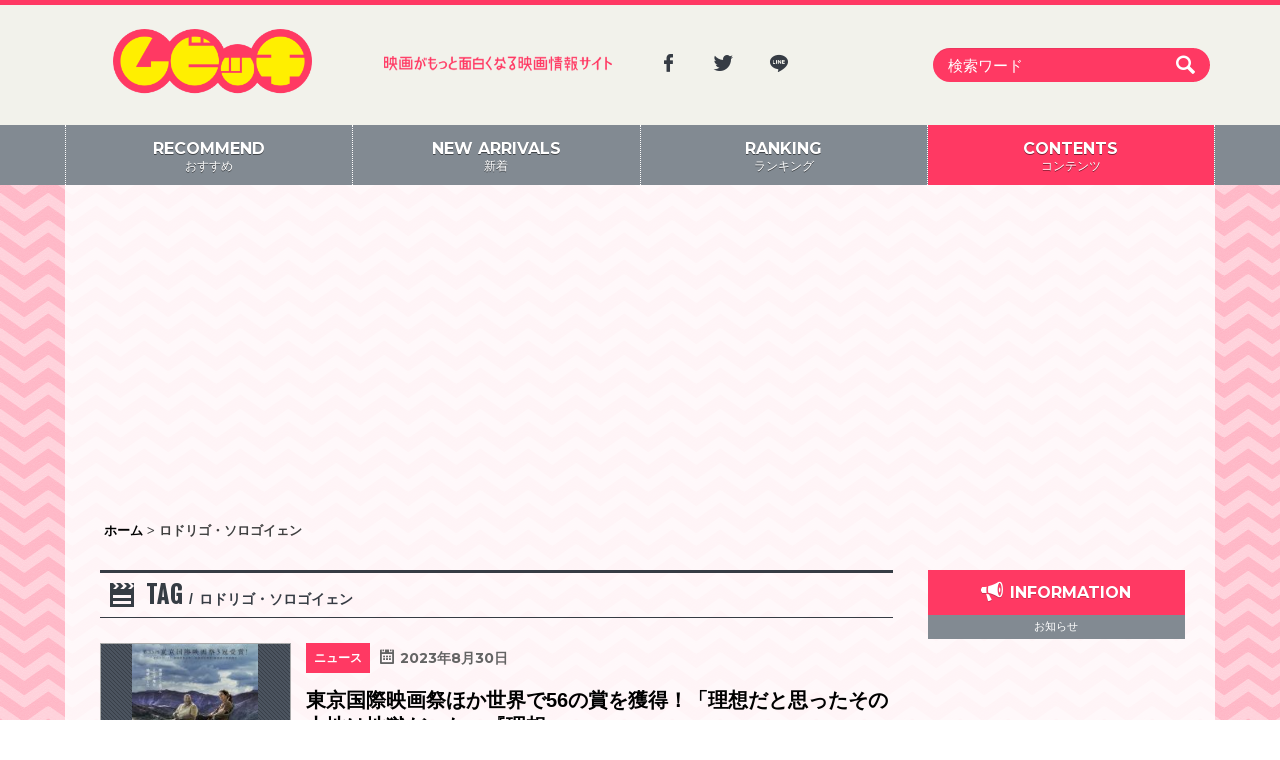

--- FILE ---
content_type: text/html; charset=UTF-8
request_url: https://moviche.com/contents/tag/%E3%83%AD%E3%83%89%E3%83%AA%E3%82%B4%E3%83%BB%E3%82%BD%E3%83%AD%E3%82%B4%E3%82%A4%E3%82%A7%E3%83%B3/
body_size: 33116
content:
<!DOCTYPE html><head prefix="og: http://ogp.me/ns# fb: http://ogp.me/ns/fb# website: http://ogp.me/ns/website#"><html lang="ja"><head prefix="og: http://ogp.me/ns# fb: http://ogp.me/ns/fb# article: http://ogp.me/ns/article#"><meta charset="UTF-8"><meta http-equiv="X-UA-Compatible" content="IE=edge,chrome=1"><meta name="viewport" content="width=device-width, initial-scale=1.0" /><link rel="profile" href="http://gmpg.org/xfn/11"><link rel="pingback" href="https://moviche.com/wp/xmlrpc.php"><link rel="apple-touch-icon" sizes="57x57" href="https://moviche.com/app/themes/moviche/dist/images/apple-icon-57x57.png"><link rel="apple-touch-icon" sizes="60x60" href="https://moviche.com/app/themes/moviche/dist/images/apple-icon-60x60.png"><link rel="apple-touch-icon" sizes="72x72" href="https://moviche.com/app/themes/moviche/dist/images/apple-icon-72x72.png"><link rel="apple-touch-icon" sizes="76x76" href="https://moviche.com/app/themes/moviche/dist/images/apple-icon-76x76.png"><link rel="apple-touch-icon" sizes="114x114" href="https://moviche.com/app/themes/moviche/dist/images/apple-icon-114x114.png"><link rel="apple-touch-icon" sizes="120x120" href="https://moviche.com/app/themes/moviche/dist/images/apple-icon-120x120.png"><link rel="apple-touch-icon" sizes="144x144" href="https://moviche.com/app/themes/moviche/dist/images/apple-icon-144x144.png"><link rel="apple-touch-icon" sizes="152x152" href="https://moviche.com/app/themes/moviche/dist/images/apple-icon-152x152.png"><link rel="apple-touch-icon" sizes="180x180" href="https://moviche.com/app/themes/moviche/dist/images/apple-icon-180x180.png"><link rel="icon" type="image/png" sizes="192x192"  href="https://moviche.com/app/themes/moviche/dist/images/android-icon-192x192.png"><link rel="icon" type="image/png" sizes="32x32" href="https://moviche.com/app/themes/moviche/dist/images/favicon-32x32.png"><link rel="icon" type="image/png" sizes="96x96" href="https://moviche.com/app/themes/moviche/dist/images/favicon-96x96.png"><link rel="icon" type="image/png" sizes="16x16" href="https://moviche.com/app/themes/moviche/dist/images/favicon-16x16.png"><link rel="manifest" href="https://moviche.com/app/themes/moviche/dist/images/manifest.json"><meta name="msapplication-TileColor" content="#ffffff"><meta name="msapplication-TileImage" content="https://moviche.com/app/themes/moviche/dist/images/ms-icon-144x144.png"><meta name="theme-color" content="#ffffff"><meta name="google-site-verification" content="hSgSFSFn-JaMORIYOlcdCZ_Sl8TDQLDQ0myN0gWKtDQ" /><meta name='robots' content='index, follow, max-image-preview:large, max-snippet:-1, max-video-preview:-1' /><link media="all" href="https://moviche.com/app/cache/autoptimize/css/autoptimize_93c72e3075750981e8c0fcc059ae3ce2.css" rel="stylesheet"><title>ロドリゴ・ソロゴイェン アーカイブ | ムビッチ</title><meta name="description" content="映画がもっと面白くなる映画情報サイト「ムビッチ」" /><link rel="canonical" href="https://moviche.com/contents/tag/ロドリゴ・ソロゴイェン/" /><meta property="og:locale" content="ja_JP" /><meta property="og:type" content="article" /><meta property="og:title" content="ロドリゴ・ソロゴイェン アーカイブ | ムビッチ" /><meta property="og:description" content="映画がもっと面白くなる映画情報サイト「ムビッチ」" /><meta property="og:url" content="https://moviche.com/contents/tag/ロドリゴ・ソロゴイェン/" /><meta property="og:site_name" content="ムビッチ" /><meta name="twitter:card" content="summary_large_image" /><meta name="twitter:site" content="@moviche_com" /> <script type="application/ld+json" class="yoast-schema-graph">{"@context":"https://schema.org","@graph":[{"@type":"CollectionPage","@id":"https://moviche.com/contents/tag/%e3%83%ad%e3%83%89%e3%83%aa%e3%82%b4%e3%83%bb%e3%82%bd%e3%83%ad%e3%82%b4%e3%82%a4%e3%82%a7%e3%83%b3/","url":"https://moviche.com/contents/tag/%e3%83%ad%e3%83%89%e3%83%aa%e3%82%b4%e3%83%bb%e3%82%bd%e3%83%ad%e3%82%b4%e3%82%a4%e3%82%a7%e3%83%b3/","name":"ロドリゴ・ソロゴイェン アーカイブ | ムビッチ","isPartOf":{"@id":"https://test.moviche.com/#website"},"primaryImageOfPage":{"@id":"https://moviche.com/contents/tag/%e3%83%ad%e3%83%89%e3%83%aa%e3%82%b4%e3%83%bb%e3%82%bd%e3%83%ad%e3%82%b4%e3%82%a4%e3%82%a7%e3%83%b3/#primaryimage"},"image":{"@id":"https://moviche.com/contents/tag/%e3%83%ad%e3%83%89%e3%83%aa%e3%82%b4%e3%83%bb%e3%82%bd%e3%83%ad%e3%82%b4%e3%82%a4%e3%82%a7%e3%83%b3/#primaryimage"},"thumbnailUrl":"https://moviche-uploads.s3-ap-northeast-1.amazonaws.com/wp-content/uploads/2023/08/03ba9852afe1414a18f5943b94035aff.jpg","description":"映画がもっと面白くなる映画情報サイト「ムビッチ」","breadcrumb":{"@id":"https://moviche.com/contents/tag/%e3%83%ad%e3%83%89%e3%83%aa%e3%82%b4%e3%83%bb%e3%82%bd%e3%83%ad%e3%82%b4%e3%82%a4%e3%82%a7%e3%83%b3/#breadcrumb"},"inLanguage":"ja"},{"@type":"ImageObject","inLanguage":"ja","@id":"https://moviche.com/contents/tag/%e3%83%ad%e3%83%89%e3%83%aa%e3%82%b4%e3%83%bb%e3%82%bd%e3%83%ad%e3%82%b4%e3%82%a4%e3%82%a7%e3%83%b3/#primaryimage","url":"https://moviche-uploads.s3-ap-northeast-1.amazonaws.com/wp-content/uploads/2023/08/03ba9852afe1414a18f5943b94035aff.jpg","contentUrl":"https://moviche-uploads.s3-ap-northeast-1.amazonaws.com/wp-content/uploads/2023/08/03ba9852afe1414a18f5943b94035aff.jpg","width":591,"height":835},{"@type":"BreadcrumbList","@id":"https://moviche.com/contents/tag/%e3%83%ad%e3%83%89%e3%83%aa%e3%82%b4%e3%83%bb%e3%82%bd%e3%83%ad%e3%82%b4%e3%82%a4%e3%82%a7%e3%83%b3/#breadcrumb","itemListElement":[{"@type":"ListItem","position":1,"name":"ホーム","item":"https://moviche.com/"},{"@type":"ListItem","position":2,"name":"ロドリゴ・ソロゴイェン"}]},{"@type":"WebSite","@id":"https://test.moviche.com/#website","url":"https://test.moviche.com/","name":"ムビッチ","description":"映画がもっと面白くなる映画情報サイト「ムビッチ」","publisher":{"@id":"https://test.moviche.com/#organization"},"potentialAction":[{"@type":"SearchAction","target":{"@type":"EntryPoint","urlTemplate":"https://test.moviche.com/?s={search_term_string}"},"query-input":{"@type":"PropertyValueSpecification","valueRequired":true,"valueName":"search_term_string"}}],"inLanguage":"ja"},{"@type":"Organization","@id":"https://test.moviche.com/#organization","name":"Thirdeye Inc.","url":"https://test.moviche.com/","logo":{"@type":"ImageObject","inLanguage":"ja","@id":"https://test.moviche.com/#/schema/logo/image/","url":"https://moviche-uploads.s3-ap-northeast-1.amazonaws.com/wp-content/uploads/2019/08/img_logo-1.png","contentUrl":"https://moviche-uploads.s3-ap-northeast-1.amazonaws.com/wp-content/uploads/2019/08/img_logo-1.png","width":348,"height":112,"caption":"Thirdeye Inc."},"image":{"@id":"https://test.moviche.com/#/schema/logo/image/"},"sameAs":["https://www.facebook.com/movichecom/","https://x.com/moviche_com"]}]}</script> <link rel='dns-prefetch' href='//moviche.com' /><link rel='dns-prefetch' href='//ajax.googleapis.com' /><link rel='dns-prefetch' href='//moviche-uploads.s3-ap-northeast-1.amazonaws.com' /><link rel="alternate" type="application/rss+xml" title="ムビッチ &raquo; フィード" href="https://moviche.com/feed/" /> <script type="text/javascript" id="wpp-js" src="https://moviche.com/app/plugins/wordpress-popular-posts/assets/js/wpp.min.js?ver=7.3.6" data-sampling="1" data-sampling-rate="100" data-api-url="https://moviche.com/wp-json/wordpress-popular-posts" data-post-id="0" data-token="e87b5205e5" data-lang="0" data-debug="0"></script> <script type="text/javascript" src="//moviche.com/wp/wp-includes/js/jquery/jquery.min.js?ver=3.7.1" id="jquery-core-js"></script> <!--[if lt IE 9]> <script src="//html5shiv.googlecode.com/svn/trunk/html5.js"></script> <link rel="stylesheet" href="css/ie.css"> <![endif]--> <!--[if lte IE 9 ]><style type="text/css"></style><![endif]--> <noscript><link rel="stylesheet" href="https://moviche.com/app/themes/moviche/css/noscript.css"> </noscript>  <script>(function(i,s,o,g,r,a,m){i['GoogleAnalyticsObject']=r;i[r]=i[r]||function(){
    (i[r].q=i[r].q||[]).push(arguments)},i[r].l=1*new Date();a=s.createElement(o),
    m=s.getElementsByTagName(o)[0];a.async=1;a.src=g;m.parentNode.insertBefore(a,m)
    })(window,document,'script','//www.google-analytics.com/analytics.js','ga');

    ga('create', 'UA-82893132-1', 'auto');
    ga('send', 'pageview');

    // Second Tag
    ga('create', 'UA-82996018-1', 'auto', {'name': '3rdeye'});
    ga('3rdeye.send', 'pageview');</script>    <script async src="https://www.googletagmanager.com/gtag/js?id=G-0X8W6L10HG"></script> <script>window.dataLayer = window.dataLayer || [];
    function gtag(){dataLayer.push(arguments);}
    gtag('js', new Date());

    gtag('config', 'G-0X8W6L10HG');</script>  <script async src="//pagead2.googlesyndication.com/pagead/js/adsbygoogle.js"></script> <script>(adsbygoogle = window.adsbygoogle || []).push({
    google_ad_client: "ca-pub-5048913411694059",
    enable_page_level_ads: true
  });</script> </head><body class="archive tag tag-17575 wp-theme-moviche hfeed"> <!--[if lt IE 9]><div class="notification"><a href="http://www.microsoft.com/ja-jp/windows/products/winfamily/ie/function/default.aspx" target="_blank">お使いのブラウザは旧バージョンのようです  。このWEBサイトを快適に閲覧するにはブラウザをアップグレードしてください。</a></div> <![endif]--> <noscript><div class="notification"><a href="http://enable-javascript.com/ja/" target="_blank">JavaScriptを無効にする設定を行っていると、サイトを正常に利用できません。JavaScriptを有効に設定してからご利用ください。</a></div> </noscript><div id="fb-root"></div><div id="page" class="branch-page"> <a class="skip-link screen-reader-text" href="#main">Skip to content</a><header id="masthead" class="site-header" role="banner"><div class="wrap-head container"><div class="site-branding col-lg-3 col-md-3 col-sm-3 col-xs-12"><p class="site-title" id="wrap-logo"><a href="https://moviche.com/" rel="home"><img src="https://moviche.com/app/themes/moviche/dist/images/img_logo.png" alt="ムビッチ"></a></p></div><div class="col-lg-3 col-md-3 col-sm-3 tx-catch hidden-xs"><img src="https://moviche.com/app/themes/moviche/dist/images/tx_catch.png" alt="映画がもっと面白くなる映画情報サイト「ムビッチ」"></div><div class="col-lg-3 col-md-3 col-sm-3   hidden-xs"><div class="btn-sns" style="text-align: left;"> <a href="https://www.facebook.com/movichecom/" class="item-sns" target="_blank"><i class="icon-facebook"></i></a> <a href="https://twitter.com/moviche_com" class="item-sns" target="_blank"><i class="icon-twitter"></i></a> <a href="https://line.me/R/ti/p/@wrg9506y" class="item-sns" target="_blank"><i class="icon-line"></i></a></div></div><div class="wrap-search col-lg-3 col-md-3 col-sm-3 col-xs-12" id="main-searchform"><form class="navbar-form" role="search" action="https://moviche.com" method="get"><div class="input-group"> <input type="text" name="s" id="search" value="" class="form-control" placeholder="検索ワード" > <button class="btn-search" type="submit"><i class="icon-search"></i></button></div></form></div><div class="btn-search hidden-lg hidden-md hidden-sm" id="btn-search-sp"> <a href="#search_area"><i class="icon-search"></i></a></div></div><nav id="site-navigation" class="main-navigation" role="navigation"><ul class="wrap-nav container"><li class="item-menu col-md-3 col-sm-3 col-xs-3"><a href="https://moviche.com/" class="inactive"><span class="tx-menu"><strong class="hidden-xs">RECOMMEND</strong>おすすめ</span></a></li><li class="item-menu col-md-3 col-sm-3 col-xs-3"><a href="https://moviche.com/new-arrivals/" class="inactive"><span class="tx-menu"><strong class="hidden-xs">NEW ARRIVALS</strong>新着</span></a></li><li class="item-menu col-md-3 col-sm-3 col-xs-3"><a href="https://moviche.com/ranking/" class="inactive"><span class="tx-menu"><strong class="hidden-xs">RANKING</strong>ランキング</span></a></li><li class="item-menu col-md-3 col-sm-3 col-xs-3"> <a href="https://moviche.com/contents/" id="menu-contents" class="active"><span class="tx-menu"><strong class="hidden-xs">CONTENTS</strong>コンテンツ</span></a><ul class="sub-menu"><li class="cat-item cat-item-10"><a href="https://moviche.com/contents/./news/">ニュース</a></li><li class="cat-item cat-item-7"><a href="https://moviche.com/contents/./conference/">会見全起こし</a></li><li class="cat-item cat-item-9"><a href="https://moviche.com/contents/./boxoffice/">今週の日米興行成績</a></li><li class="cat-item cat-item-7403"><a href="https://moviche.com/contents/./photogallery/">フォトギャラリー</a></li><li class="cat-item cat-item-3"><a href="https://moviche.com/contents/./review/">新作レビュー</a></li><li class="cat-item cat-item-2"><a href="https://moviche.com/contents/./push/">推しムビ</a></li><li class="cat-item cat-item-397"><a href="https://moviche.com/contents/./flyer/">チラシ</a></li><li class="cat-item cat-item-5"><a href="https://moviche.com/contents/./gossip/">ゴシップ</a></li><li class="cat-item cat-item-8"><a href="https://moviche.com/contents/./interview/">インタビュー</a></li></ul></li></ul></nav></header><div class="container"><div id="content" class="site-content row"><div class="googlepublisherpluginad hidden-sm hidden-xs" style="text-align: center; width: 100%; height: auto; margin: 30px 0 10px; clear: both;"> <ins class="adsbygoogle" style="display:block; background-color: transparent;" data-ad-client="ca-pub-5048913411694059" data-ad-slot="4518421722" data-ad-format="auto"></ins> <script>(adsbygoogle = window.adsbygoogle || []).push({});</script> </div><div class="breadcrumbs hidden-sm hidden-xs"> <span property="itemListElement" typeof="ListItem"><a property="item" typeof="WebPage" title="ホームへ移動" href="https://moviche.com" class="home"><span property="name">ホーム</span></a><meta property="position" content="1"></span> &gt; <span property="itemListElement" typeof="ListItem"><span property="name">ロドリゴ・ソロゴイェン</span><meta property="position" content="2"></span></div><div id="primary" class="content-area col-lg-9 col-md-9 col-sm-9 col-xs-12"><main id="main" class="site-main" role="main"><div class="wrap-list"><header class="page-header"><h1 class="page-title"><i class="icon-movie"></i><span class="tx-en">Tag</span><span class="tx-jp">ロドリゴ・ソロゴイェン</span></h1></header><article id="post-268677" class="post-268677 post type-post status-publish format-standard has-post-thumbnail hentry category-news tag-10926 tag-17575 tag-26586 tag-26587 tag-26588 tag-26589 tag-26590"><div class="entry-wrapper"> <a href="https://moviche.com/contents/news/268677/" class="ln-article"><div class="row"><div class="wrap-text col-md-9 col-sm-9 col-xs-8 col-md-push-3 col-sm-push-3 col-xs-push-4"><div class="entry-meta hidden-xs"> <span class="tx-cat">ニュース</span> <span class="tx-date"><i class="icon-calendar3"></i><span class="posted-on"><time class="entry-date published" datetime="2023-08-30T09:00:09+09:00">2023年8月30日</time><time class="updated screen-reader-text" datetime="2023-08-29T17:13:49+09:00">2023年8月29日</time></span></span> <span class="vcard author post-author screen-reader-text">By : <span class="fn">ムビッチ 編集部</span></span></div><h2 class="entry-title"> <span class="title_short hidden-lg hidden-md hidden-sm">東京国際映画祭ほか世界で56の賞を獲得！「理想だと思ったその土地は地獄だ…</span> <span class="title_long hidden-xs">東京国際映画祭ほか世界で56の賞を獲得！「理想だと思ったその土地は地獄だった」『理想…</span></h2><div class="entry-body hidden-xs"> 昨年11月に開催された、第35回東京国際映画祭にて最優秀作品賞にあたる東京グランプリ（東京都知事賞）のほか、最優秀監督賞、最優秀主演男優賞の主要3部門を獲得した…</div><div class="entry-meta hidden-lg hidden-md hidden-sm"> <span class="tx-cat">ニュース</span> <span class="tx-date"><span class="posted-on"><time class="entry-date published" datetime="2023-08-30T09:00:09+09:00">2023年8月30日</time><time class="updated screen-reader-text" datetime="2023-08-29T17:13:49+09:00">2023年8月29日</time></span></span> <span class="vcard author post-author screen-reader-text">By : <span class="fn">ムビッチ 編集部</span></span></div></div><div class="wrap-image col-md-3 col-sm-3 col-xs-4 col-md-pull-9 col-sm-pull-9 col-xs-pull-8"> <span class="img-eyecatch"> <img width="156" height="220" src="https://moviche-uploads.s3-ap-northeast-1.amazonaws.com/wp-content/uploads/2023/08/03ba9852afe1414a18f5943b94035aff-156x220.jpg" class="attachment-squere-small size-squere-small wp-post-image" alt="" decoding="async" srcset="https://moviche-uploads.s3-ap-northeast-1.amazonaws.com/wp-content/uploads/2023/08/03ba9852afe1414a18f5943b94035aff-156x220.jpg 156w, https://moviche-uploads.s3-ap-northeast-1.amazonaws.com/wp-content/uploads/2023/08/03ba9852afe1414a18f5943b94035aff-71x100.jpg 71w, https://moviche-uploads.s3-ap-northeast-1.amazonaws.com/wp-content/uploads/2023/08/03ba9852afe1414a18f5943b94035aff-255x360.jpg 255w, https://moviche-uploads.s3-ap-northeast-1.amazonaws.com/wp-content/uploads/2023/08/03ba9852afe1414a18f5943b94035aff-453x640.jpg 453w, https://moviche-uploads.s3-ap-northeast-1.amazonaws.com/wp-content/uploads/2023/08/03ba9852afe1414a18f5943b94035aff.jpg 591w" sizes="(max-width: 156px) 100vw, 156px" /> </span></div></div> </a></div></article><article id="post-162848" class="post-162848 post type-post status-publish format-standard has-post-thumbnail hentry category-news tag-6522 tag-17571 tag-17572 tag-17573 tag-17574 tag-17575 tag-17576"><div class="entry-wrapper"> <a href="https://moviche.com/contents/news/162848/" class="ln-article"><div class="row"><div class="wrap-text col-md-9 col-sm-9 col-xs-8 col-md-push-3 col-sm-push-3 col-xs-push-4"><div class="entry-meta hidden-xs"> <span class="tx-cat">ニュース</span> <span class="tx-date"><i class="icon-calendar3"></i><span class="posted-on"><time class="entry-date published" datetime="2020-06-16T13:00:16+09:00">2020年6月16日</time><time class="updated screen-reader-text" datetime="2020-06-16T09:52:51+09:00">2020年6月16日</time></span></span> <span class="vcard author post-author screen-reader-text">By : <span class="fn">ムビッチ 編集部</span></span></div><h2 class="entry-title"> <span class="title_short hidden-lg hidden-md hidden-sm">アカデミー賞ノミネート短編作の“その先”を描く！息子を失った一人の女性の…</span> <span class="title_long hidden-xs">アカデミー賞ノミネート短編作の“その先”を描く！息子を失った一人の女性の希望と再生の…</span></h2><div class="entry-body hidden-xs"> 幼い息子を失った一人の女性の希望と再生の旅路を描いた、スペインとフランスの合作映画『MADRE（原題）』が、邦題『おもかげ』として10月に公開されることが決定し…</div><div class="entry-meta hidden-lg hidden-md hidden-sm"> <span class="tx-cat">ニュース</span> <span class="tx-date"><span class="posted-on"><time class="entry-date published" datetime="2020-06-16T13:00:16+09:00">2020年6月16日</time><time class="updated screen-reader-text" datetime="2020-06-16T09:52:51+09:00">2020年6月16日</time></span></span> <span class="vcard author post-author screen-reader-text">By : <span class="fn">ムビッチ 編集部</span></span></div></div><div class="wrap-image col-md-3 col-sm-3 col-xs-4 col-md-pull-9 col-sm-pull-9 col-xs-pull-8"> <span class="img-eyecatch"> <img width="156" height="220" src="https://moviche-uploads.s3-ap-northeast-1.amazonaws.com/wp-content/uploads/2020/06/6df0ee80845ee9e84691b531516bf3da-156x220.jpg" class="attachment-squere-small size-squere-small wp-post-image" alt="" decoding="async" srcset="https://moviche-uploads.s3-ap-northeast-1.amazonaws.com/wp-content/uploads/2020/06/6df0ee80845ee9e84691b531516bf3da-156x220.jpg 156w, https://moviche-uploads.s3-ap-northeast-1.amazonaws.com/wp-content/uploads/2020/06/6df0ee80845ee9e84691b531516bf3da-800x1131.jpg 800w, https://moviche-uploads.s3-ap-northeast-1.amazonaws.com/wp-content/uploads/2020/06/6df0ee80845ee9e84691b531516bf3da-768x1085.jpg 768w, https://moviche-uploads.s3-ap-northeast-1.amazonaws.com/wp-content/uploads/2020/06/6df0ee80845ee9e84691b531516bf3da-71x100.jpg 71w, https://moviche-uploads.s3-ap-northeast-1.amazonaws.com/wp-content/uploads/2020/06/6df0ee80845ee9e84691b531516bf3da-255x360.jpg 255w, https://moviche-uploads.s3-ap-northeast-1.amazonaws.com/wp-content/uploads/2020/06/6df0ee80845ee9e84691b531516bf3da-453x640.jpg 453w, https://moviche-uploads.s3-ap-northeast-1.amazonaws.com/wp-content/uploads/2020/06/6df0ee80845ee9e84691b531516bf3da.jpg 1019w" sizes="(max-width: 156px) 100vw, 156px" /> </span></div></div> </a></div></article></div></main></div><aside id="secondary" class="widget-area col-lg-3 col-md-3 col-sm-3 col-xs-12" role="complementary"><div class="bx-side-common bx-info"><h2 class="tx-title pt-2"><span class="tx-en mb-2"><i class="icon-bullhorn"></i>information</span><span class="tx-jp">お知らせ</span></h2><ul></ul></div><div class="bx-ad bx-ad-side"> <ins class="adsbygoogle" style="display:block" data-ad-client="ca-pub-5048913411694059" data-ad-slot="3792543341" data-ad-format="rectangle"></ins> <script>(adsbygoogle = window.adsbygoogle || []).push({});</script> </div><div class="mt-10 bx-side-common bx-recommend"><h2 class="tx-title pt-2"><span class="tx-en mb-2"><i class="icon-star2"></i>recommend</span><span class="tx-jp">おすすめ記事</span></h2><div class="p-8 bg-pinkman-50 text-center"> <a href="https://moviche.com/new-arrivals/" class="moviche-btn w-full py-4 text-lg">全ての記事へ</a></div></div><div class="mt-10 bx-side-common bx-ranking"><h2 class="tx-title pt-2"><span class="tx-en mb-2"><i class="icon-flag-checkered"></i>ranking</span><span class="tx-jp">人気記事</span></h2><div class="wpp-shortcode"><script type="application/json" data-id="wpp-shortcode-inline-js">{"title":"","limit":"10","offset":0,"range":"monthly","time_quantity":24,"time_unit":"hour","freshness":false,"order_by":"views","post_type":"post","pid":"","exclude":"","cat":"","taxonomy":"category","term_id":"","author":"","shorten_title":{"active":true,"length":"25","words":false},"post-excerpt":{"active":false,"length":0,"keep_format":false,"words":false},"thumbnail":{"active":false,"build":"manual","width":0,"height":0},"rating":false,"stats_tag":{"comment_count":false,"views":true,"author":false,"date":{"active":false,"format":"F j, Y"},"category":false,"taxonomy":{"active":false,"name":"category"}},"markup":{"custom_html":true,"wpp-start":"<ul class=\"wpp-list\">","wpp-end":"<\/ul>","title-start":"<h2>","title-end":"<\/h2>","post-html":"<li class=\"{current_class}\">{thumb} {title} <span class=\"wpp-meta post-stats\">{stats}<\/span><p class=\"wpp-excerpt\">{excerpt}<\/p><\/li>"},"theme":{"name":""}}</script><div class="wpp-shortcode-placeholder"></div></div><div class="p-8 bg-pinkman-50 text-center"> <a href="https://moviche.com/ranking/" class="moviche-btn w-full py-4 text-lg">もっとランキングを見る</a></div></div><div class="bx-ad bx-ad-side"> <ins class="adsbygoogle" style="display:block" data-ad-client="ca-pub-5048913411694059" data-ad-slot="6377456039" data-ad-format="rectangle"></ins> <script>(adsbygoogle = window.adsbygoogle || []).push({});</script> </div><div class="bx-timeline"> <a class="twitter-timeline" href="https://twitter.com/moviche_com?ref_src=twsrc%5Etfw" data-tweet-limit="5" target="_blank">Tweets by moviche_com</a> <script async src="https://platform.twitter.com/widgets.js" charset="utf-8"></script> </div><div class="bx-ad bx-ad-side"> <ins class="adsbygoogle" style="display:block" data-ad-client="ca-pub-5048913411694059" data-ad-slot="1361821129" data-ad-format="rectangle"></ins> <script>(adsbygoogle = window.adsbygoogle || []).push({});</script> </div></aside><div class="googlepublisherpluginad hidden-sm hidden-xs" style="text-align: center; width: 100%; height: auto; margin-bottom: 60px; clear: both;"> <ins class="adsbygoogle" style="display:block; background-color: transparent;" data-ad-client="ca-pub-5048913411694059" data-ad-slot="4258703324" data-ad-format="auto"></ins> <script>(adsbygoogle = window.adsbygoogle || []).push({});</script> </div></div></div><footer id="colophon" class="site-footer" role="contentinfo"><div class="container"><div class="sect-main row"><div class="wrap-box col-md-8 col-sm-12 col-xs-12"><div class="sect-categories"><h1 class="capt-title"><a href="https://moviche.com"><img src="https://moviche.com/app/themes/moviche/dist/images/img_logo.png" alt="ムビッチ"></a></h1><div class="btn-sns"> <a href="https://www.facebook.com/movichecom/" class="item-sns" target="_blank"><i class="icon-facebook"></i></a> <a href="https://twitter.com/moviche_com" class="item-sns" target="_blank"><i class="icon-twitter"></i></a> <a href="https://line.me/R/ti/p/@wrg9506y" class="item-sns" target="_blank"><i class="icon-line"></i></a></div><ul class="list-inline list-categories"><li class="cat-item cat-item-1"><a href="https://moviche.com">ホーム</a></li><li class="cat-item cat-item-10"><a href="https://moviche.com/contents/./news/">ニュース</a></li><li class="cat-item cat-item-7"><a href="https://moviche.com/contents/./conference/">会見全起こし</a></li><li class="cat-item cat-item-9"><a href="https://moviche.com/contents/./boxoffice/">今週の日米興行成績</a></li><li class="cat-item cat-item-7403"><a href="https://moviche.com/contents/./photogallery/">フォトギャラリー</a></li><li class="cat-item cat-item-3"><a href="https://moviche.com/contents/./review/">新作レビュー</a></li><li class="cat-item cat-item-2"><a href="https://moviche.com/contents/./push/">推しムビ</a></li><li class="cat-item cat-item-397"><a href="https://moviche.com/contents/./flyer/">チラシ</a></li><li class="cat-item cat-item-5"><a href="https://moviche.com/contents/./gossip/">ゴシップ</a></li><li class="cat-item cat-item-8"><a href="https://moviche.com/contents/./interview/">インタビュー</a></li></ul></div></div><div class="wrap-box col-md-4 col-sm-12 col-xs-12"><div class="sect-information"><ul class="list-inline list-utility"><li class="item-inline"><a href="https://moviche.com/inquiery/">お問い合わせ</a></li><li class="item-inline"><a href="http://www.3-eye.jp/web/#/about/" target="_blank">運営会社</a></li><li class="item-inline"><a href="https://moviche.com/about/">ムビッチについて</a></li><li class="item-inline"><a href="https://moviche.com/ads/">広告掲載</a></li><li class="item-inline"><a href="https://moviche.com/press/">プレスリリース</a></li><li class="item-inline"><a href="https://moviche.com/terms/">利用規約</a></li><li class="item-inline"><a href="https://moviche.com/policy/">プライバシーポリシー</a></li><li class="item-inline"><a href="https://moviche.com/recruit/">採用情報</a></li></ul></div></div></div></div><div class="sect-copyright">Copyright &copy; Moviche All Rights Reserved.</div></footer></div><div class="device-xs visible-xs"></div><div class="device-sm visible-sm"></div><div class="device-md visible-md"></div><div class="device-lg visible-lg"></div> <script type="speculationrules">{"prefetch":[{"source":"document","where":{"and":[{"href_matches":"\/*"},{"not":{"href_matches":["\/wp\/wp-*.php","\/wp\/wp-admin\/*","\/wp-content\/uploads\/*","\/app\/*","\/app\/plugins\/*","\/app\/themes\/moviche\/dist\/css\/*","\/app\/themes\/moviche\/*","\/*\\?(.+)"]}},{"not":{"selector_matches":"a[rel~=\"nofollow\"]"}},{"not":{"selector_matches":".no-prefetch, .no-prefetch a"}}]},"eagerness":"conservative"}]}</script> <script type="text/javascript">function dnd_cf7_generateUUIDv4() {
				const bytes = new Uint8Array(16);
				crypto.getRandomValues(bytes);
				bytes[6] = (bytes[6] & 0x0f) | 0x40; // version 4
				bytes[8] = (bytes[8] & 0x3f) | 0x80; // variant 10
				const hex = Array.from(bytes, b => b.toString(16).padStart(2, "0")).join("");
				return hex.replace(/^(.{8})(.{4})(.{4})(.{4})(.{12})$/, "$1-$2-$3-$4-$5");
			}

			document.addEventListener("DOMContentLoaded", function() {
				if ( ! document.cookie.includes("wpcf7_guest_user_id")) {
					document.cookie = "wpcf7_guest_user_id=" + dnd_cf7_generateUUIDv4() + "; path=/; max-age=" + (12 * 3600) + "; samesite=Lax";
				}
			});</script> <script type="text/javascript" src="//moviche.com/wp/wp-includes/js/dist/hooks.min.js?ver=4d63a3d491d11ffd8ac6" id="wp-hooks-js"></script> <script type="text/javascript" src="//moviche.com/wp/wp-includes/js/dist/i18n.min.js?ver=5e580eb46a90c2b997e6" id="wp-i18n-js"></script> <script type="text/javascript" id="wp-i18n-js-after">wp.i18n.setLocaleData( { 'text direction\u0004ltr': [ 'ltr' ] } );</script> <script type="text/javascript" id="contact-form-7-js-translations">( function( domain, translations ) {
	var localeData = translations.locale_data[ domain ] || translations.locale_data.messages;
	localeData[""].domain = domain;
	wp.i18n.setLocaleData( localeData, domain );
} )( "contact-form-7", {"translation-revision-date":"2025-09-30 07:44:19+0000","generator":"GlotPress\/4.0.1","domain":"messages","locale_data":{"messages":{"":{"domain":"messages","plural-forms":"nplurals=1; plural=0;","lang":"ja_JP"},"This contact form is placed in the wrong place.":["\u3053\u306e\u30b3\u30f3\u30bf\u30af\u30c8\u30d5\u30a9\u30fc\u30e0\u306f\u9593\u9055\u3063\u305f\u4f4d\u7f6e\u306b\u7f6e\u304b\u308c\u3066\u3044\u307e\u3059\u3002"],"Error:":["\u30a8\u30e9\u30fc:"]}},"comment":{"reference":"includes\/js\/index.js"}} );</script> <script type="text/javascript" id="contact-form-7-js-before">var wpcf7 = {
    "api": {
        "root": "https:\/\/moviche.com\/wp-json\/",
        "namespace": "contact-form-7\/v1"
    }
};</script> <script type="text/javascript" id="codedropz-uploader-js-extra">var dnd_cf7_uploader = {"ajax_url":"https:\/\/moviche.com\/wp\/wp-admin\/admin-ajax.php","ajax_nonce":"48d0c2ec06","drag_n_drop_upload":{"tag":"h3","text":"\u3053\u3053\u306b\u30d5\u30a1\u30a4\u30eb\u3092\u30c9\u30e9\u30c3\u30b0 & \u30c9\u30ed\u30c3\u30d7","or_separator":"\u307e\u305f\u306f","browse":"\u30d5\u30a1\u30a4\u30eb\u306e\u53c2\u7167","server_max_error":"\u30a2\u30c3\u30d7\u30ed\u30fc\u30c9\u3055\u308c\u305f\u30d5\u30a1\u30a4\u30eb\u304c\u30b5\u30fc\u30d0\u306e\u30a2\u30c3\u30d7\u30ed\u30fc\u30c9\u30b5\u30a4\u30ba\u306e\u4e0a\u9650\u3092\u8d85\u3048\u3066\u3044\u307e\u3059\u3002","large_file":"\u30a2\u30c3\u30d7\u30ed\u30fc\u30c9\u3055\u308c\u305f\u30d5\u30a1\u30a4\u30eb\u304c\u5927\u304d\u3059\u304e\u307e\u3059\u3002","inavalid_type":"\u30a2\u30c3\u30d7\u30ed\u30fc\u30c9\u3055\u308c\u305f\u30d5\u30a1\u30a4\u30eb\u304c\u8a31\u53ef\u3055\u308c\u305f\u30d5\u30a1\u30a4\u30eb\u5f62\u5f0f\u3067\u306f\u3042\u308a\u307e\u305b\u3093\u3002","max_file_limit":"\u6ce8 : \u4e00\u90e8\u306e\u30d5\u30a1\u30a4\u30eb\u306f\u30a2\u30c3\u30d7\u30ed\u30fc\u30c9\u3055\u308c\u3066\u3044\u307e\u305b\u3093 ( \u30d5\u30a1\u30a4\u30eb\u306e\u4e0a\u9650\u6570\u306f %count% \u4ef6\u307e\u3067 )","required":"\u3053\u306e\u30d5\u30a3\u30fc\u30eb\u30c9\u306f\u5fc5\u9808\u3067\u3059\u3002","delete":{"text":"\u524a\u9664\u4e2d","title":"\u524a\u9664"}},"dnd_text_counter":"\/","disable_btn":""};</script> <script type="text/javascript" id="easy-swipebox-init-js-extra">var easySwipeBox_localize_init_var = {"lightbox":{"useCSS":true,"useSVG":true,"removeBarsOnMobile":true,"hideCloseButtonOnMobile":false,"hideBarsDelay":3000,"videoMaxWidth":1140,"vimeoColor":"cccccc","loopAtEnd":false,"autoplayVideos":false},"autodetect":{"autodetectImage":true,"autodetectVideo":true,"autodetectExclude":".no-swipebox"}};</script> <script type="text/javascript" src="//ajax.googleapis.com/ajax/libs/webfont/1.6.26/webfont.js?ver=20161207#asyncload" id="font-loader-js"></script> <script>(function(d, s, id) {
    var js, fjs = d.getElementsByTagName(s)[0];
    if (d.getElementById(id)) return;
    js = d.createElement(s); js.id = id; js.async = true;
    js.src = "//connect.facebook.net/ja_JP/sdk.js#xfbml=1&version=v2.3";
    fjs.parentNode.insertBefore(js, fjs);
}(document, 'script', 'facebook-jssdk'));</script> <script>!function(d,s,id){var js,fjs=d.getElementsByTagName(s)[0],p=/^http:/.test(d.location)?'http':'https';if(!d.getElementById(id)){js=d.createElement(s);js.id=id;js.async=true;js.src=p+'://platform.twitter.com/widgets.js';fjs.parentNode.insertBefore(js,fjs);}}(document, 'script', 'twitter-wjs');</script> <script type="text/javascript" async defer src="//assets.pinterest.com/js/pinit.js"></script> <script defer src="https://moviche.com/app/cache/autoptimize/js/autoptimize_0f3f8586b50fb8be2caf83361b9cf08a.js"></script></body></html>

--- FILE ---
content_type: text/html; charset=utf-8
request_url: https://www.google.com/recaptcha/api2/aframe
body_size: 264
content:
<!DOCTYPE HTML><html><head><meta http-equiv="content-type" content="text/html; charset=UTF-8"></head><body><script nonce="lafBe0vdsgK0FSeUa8Kp0g">/** Anti-fraud and anti-abuse applications only. See google.com/recaptcha */ try{var clients={'sodar':'https://pagead2.googlesyndication.com/pagead/sodar?'};window.addEventListener("message",function(a){try{if(a.source===window.parent){var b=JSON.parse(a.data);var c=clients[b['id']];if(c){var d=document.createElement('img');d.src=c+b['params']+'&rc='+(localStorage.getItem("rc::a")?sessionStorage.getItem("rc::b"):"");window.document.body.appendChild(d);sessionStorage.setItem("rc::e",parseInt(sessionStorage.getItem("rc::e")||0)+1);localStorage.setItem("rc::h",'1769833673762');}}}catch(b){}});window.parent.postMessage("_grecaptcha_ready", "*");}catch(b){}</script></body></html>